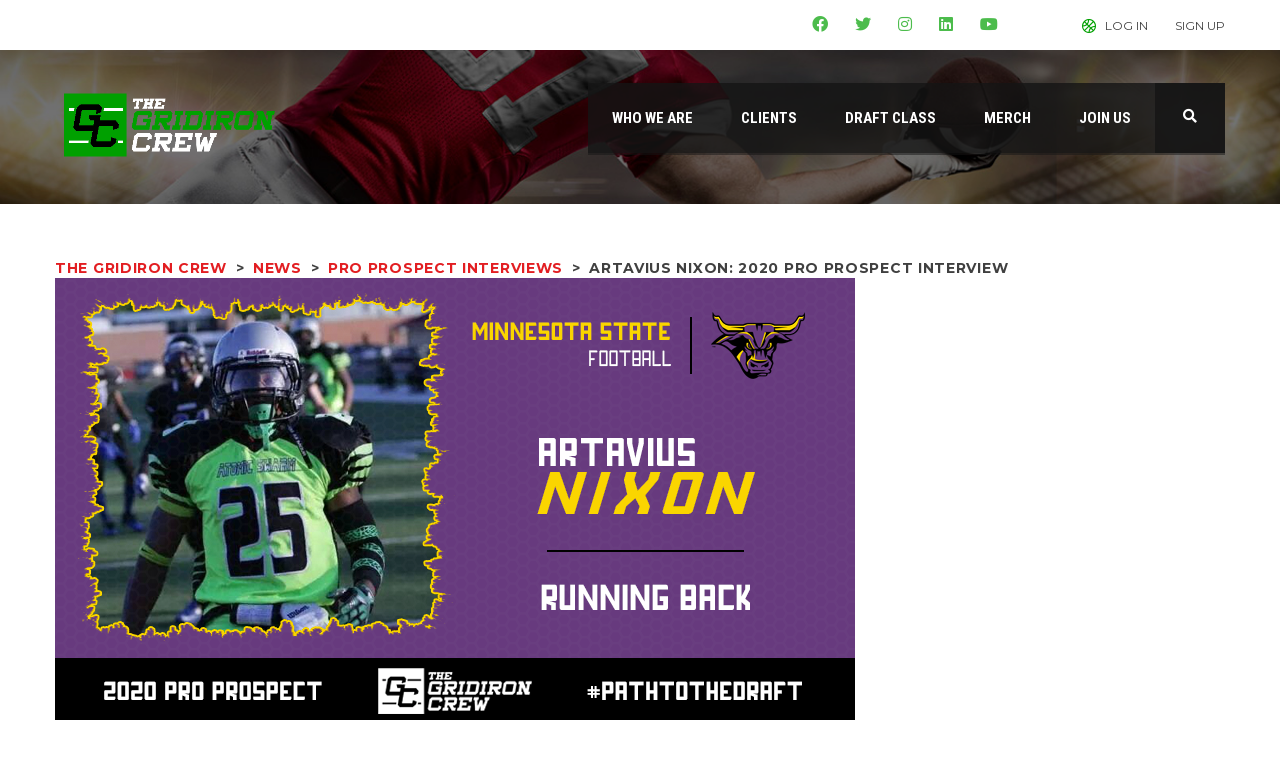

--- FILE ---
content_type: text/html; charset=utf-8
request_url: https://www.google.com/recaptcha/api2/aframe
body_size: 269
content:
<!DOCTYPE HTML><html><head><meta http-equiv="content-type" content="text/html; charset=UTF-8"></head><body><script nonce="WD5zDkj_9h3gkM-052-Z6g">/** Anti-fraud and anti-abuse applications only. See google.com/recaptcha */ try{var clients={'sodar':'https://pagead2.googlesyndication.com/pagead/sodar?'};window.addEventListener("message",function(a){try{if(a.source===window.parent){var b=JSON.parse(a.data);var c=clients[b['id']];if(c){var d=document.createElement('img');d.src=c+b['params']+'&rc='+(localStorage.getItem("rc::a")?sessionStorage.getItem("rc::b"):"");window.document.body.appendChild(d);sessionStorage.setItem("rc::e",parseInt(sessionStorage.getItem("rc::e")||0)+1);localStorage.setItem("rc::h",'1766551468704');}}}catch(b){}});window.parent.postMessage("_grecaptcha_ready", "*");}catch(b){}</script></body></html>

--- FILE ---
content_type: text/css
request_url: https://thegridironcrew.com/wp-content/themes/splash/assets/css/rugby.css?ver=4.4.2
body_size: 6888
content:
@charset "UTF-8";
/*American football*/
/*Soccer*/
/*Baseball*/
/*magazine*/
/*Soccer News*/
/*Basketball Two*/
/*Hockey*/
.stm-reviews-carousel.review_style_6 .stm-reviews-carousel__carousel .owl-controls .owl-dots .owl-dot.active,
.stm-trophy-carousel.style_3 .stm-single-trophy .stm-title:before,
.stm-latest-results-carousel--style_2 .stm-latest-results-carousel__team__result-label,
.stm-latest-results-carousel--style_2 .owl-controls .owl-dots .owl-dot.active,
.stm-products-carousel.style_3 .stm-products-carousel__product-actions a,
.stm-products-carousel.style_3 .owl-controls .owl-dots .owl-dot.active,
.stm-news-grid.style_5 .tab-content .tab-pane .stm-latest-news-wrapp .stm-latest-news-single .stm-news-data-wrapp .date,
.stm-players-tabs.style_2 .stm-players-info .player-info__number,
.stm-media-archive.style_5_3 .stm-media-single-unit .icon,
.stm-media-tabs.style_5_3 .stm-media-single-unit .icon,
.stm-media-tabs.style_5_3 .stm-media-single-unit .icon {
  background-color: #d50029;
}

.stm-products-carousel.style_3 .stm-products-carousel__product-actions a:hover {
  background-color: #24293e;
}

.stm-news-grid.style_5 .tab-content .tab-pane .stm-latest-news-wrapp .stm-latest-news-single .stm-news-data-wrapp .date:after {
  border-color: #d50029 transparent transparent #d50029;
}

.stm-news-grid.style_5 #media_tabs_nav ul li.active span,
.stm-media-tabs.style_5_3 .stm-media-tabs-nav ul li.active a {
  border-color: #d50029;
  color: #d50029;
}

a,
.stm-next-match-carousel-wrap.style_4 .upcoming-match__vs,
.stm-reviews-carousel.review_style_6 .stm-reviews-carousel__review-author-position,
.stm-trophy-carousel.style_3 .stm-single-trophy:hover .stm-title,
.stm-players-tabs.style_2 .player-carousel__item .player-name span,
.stm-players-tabs.style_2 .stm-players-info .player-info__stats-title,
.stm-products-carousel.style_3 .stm-products-carousel__product-name:hover,
.stm-latest-results-carousel--style_2 .stm-latest-results-carousel__vs {
  color: #d50029;
}

.stm-trophy-carousel.style_3 .stm-single-trophy .stm-title {
  color: #24293e;
}

.stm-players-tabs.style_2 .player-carousel__item a.active {
  border-color: #d50029;
}

h2, .h2 {
  font-size: 36px;
  line-height: 42px;
  text-transform: uppercase;
}

.btn_red .vc_btn3 {
  height: 50px;
  min-width: 140px;
  padding: 16px 20px;
  font-size: 14px;
  line-height: 18px;
  text-align: center;
  background-color: #d50029 !important;
  color: #fff !important;
  text-transform: uppercase;
  font-family: "Roboto Condensed";
  font-weight: 700;
}
.btn_red .vc_btn3:hover {
  background-color: #24293e !important;
}

.stm-header.stm-header-five .stm-header-inner {
  background-color: #fff !important;
  padding: 0 50px 0 0;
  box-shadow: 0 0 10px 0 rgba(0, 0, 0, 0.3);
}
.stm-header.stm-header-five .stm-header-inner .logo-main {
  margin: 0;
}
.stm-header.stm-header-five .stm-header-inner .logo-main a {
  background-color: #d50029;
  display: block;
  width: 200px;
  height: 80px;
  line-height: 80px;
  text-align: center;
}
.stm-header.stm-header-five .stm-header-container {
  display: -ms-flexbox;
  display: flex;
  -ms-flex-pack: justify;
      justify-content: space-between;
  -ms-flex-align: center;
      align-items: center;
}
.stm-header.stm-header-five .stm-header-mobile .help-bar-shop {
  margin: 0;
}
.stm-header.stm-header-five .stm-header-mobile .help-bar-shop a {
  color: #fff;
}
.stm-header.stm-header-five .stm-main-menu {
  margin: 0 auto;
}
.stm-header.stm-header-five .stm-main-menu .stm-main-menu-unit {
  background: none;
}
.stm-header.stm-header-five .stm-main-menu .stm-main-menu-unit .header-menu {
  display: -ms-flexbox;
  display: flex;
}
.stm-header.stm-header-five .stm-main-menu .stm-main-menu-unit .header-menu li {
  margin: 0;
}
.stm-header.stm-header-five .stm-main-menu .stm-main-menu-unit .header-menu li.menu-item-has-children {
  position: relative;
}
.stm-header.stm-header-five .stm-main-menu .stm-main-menu-unit .header-menu li.menu-item-has-children:hover > .sub-menu {
  display: block;
}
.stm-header.stm-header-five .stm-main-menu .stm-main-menu-unit .header-menu li:hover > a {
  color: #d50029;
}
.stm-header.stm-header-five .stm-main-menu .stm-main-menu-unit .header-menu > li a {
  line-height: 32px;
  font-size: 14px;
  color: #707070;
  padding: 0 15px;
  text-decoration: none;
  letter-spacing: 1px;
}
.stm-header.stm-header-five .stm-main-menu .stm-main-menu-unit .header-menu > li a:hover {
  color: #d50029;
}
.stm-header.stm-header-five .stm-main-menu .stm-main-menu-unit .header-menu > li.current-menu-item > a {
  color: #d50029;
}
.stm-header.stm-header-five .stm-main-menu .stm-main-menu-unit .header-menu > li > .sub-menu {
  top: 100%;
  left: 0;
}
.stm-header.stm-header-five .stm-main-menu .stm-main-menu-unit .header-menu > li > .sub-menu li.menu-item-has-children > a {
  padding-right: 25px;
}
.stm-header.stm-header-five .stm-main-menu .stm-main-menu-unit .header-menu > li > .sub-menu li.menu-item-has-children > a:after {
  right: 10px;
  top: 50%;
  transform: translateY(-50%);
}
.stm-header.stm-header-five .stm-main-menu .stm-main-menu-unit .header-menu > li > .sub-menu .sub-menu {
  left: 100%;
  top: 0;
}
.stm-header.stm-header-five .stm-main-menu .stm-main-menu-unit .header-menu .sub-menu {
  background-color: #fff;
  box-shadow: 0px 5px 15px 0px rgba(0, 0, 0, 0.1);
  position: absolute;
  display: none;
  padding: 0;
  margin: 0;
  white-space: nowrap;
}
.stm-header.stm-header-five .stm-main-menu .stm-main-menu-unit .header-menu .sub-menu li > a:hover a,
.stm-header.stm-header-five .stm-main-menu .stm-main-menu-unit .header-menu .sub-menu li.current-menu-item a {
  background-color: transparent;
}
.stm-header.stm-header-five .stm-main-menu .stm-main-menu-unit .header-menu .sub-menu li > a:hover > a,
.stm-header.stm-header-five .stm-main-menu .stm-main-menu-unit .header-menu .sub-menu li.current-menu-item > a {
  background-color: #d50029;
  color: #fff;
}
.stm-header.stm-header-five .stm-main-menu .stm-main-menu-unit .header-menu .sub-menu a {
  display: block;
}
.stm-header.stm-header-five .stm-main-menu .stm-main-menu-unit:after {
  content: none;
}
.stm-header.stm-header-five .help-bar-shop {
  margin-right: 50px;
}
.stm-header.stm-header-five .help-bar-shop a {
  color: #707070;
  padding: 10px;
}
.stm-header.stm-header-five .help-bar-shop a .list-label, .stm-header.stm-header-five .help-bar-shop a .list-badge {
  display: none;
}
.stm-header.stm-header-five .stm-top-socials-holder ul {
  display: -ms-flexbox;
  display: flex;
}
.stm-header.stm-header-five .stm-top-socials-holder ul li {
  margin: 0 0 0 10px;
}
.stm-header.stm-header-five .stm-top-socials-holder ul li a {
  width: 45px;
  height: 45px;
  border-radius: 50%;
  border: 1px solid #707070;
  color: #707070;
  line-height: 45px;
  text-align: center;
  background-color: #fff;
}
.stm-header.stm-header-five .stm-top-socials-holder ul li a:hover {
  background-color: #d50029;
  border-color: #d50029;
  color: #fff;
}
.stm-header.stm-header-five .stm-top-socials-holder ul li + li {
  margin-left: 8px;
}

.stm-header-mobile {
  padding: 15px;
}
.stm-header-mobile .stm-mobile-right {
  margin-top: 0;
}

.splash_rugby {
  padding-bottom: 0 !important;
}
.splash_rugby .stm-tweets-wrapp h2 {
  text-align: left;
  font-weight: 700;
}
.splash_rugby .stm-tweets-wrapp .stm-latest-tweets .latest-tweets ul li {
  display: block;
  width: auto;
  margin: 0;
  padding-left: 36px;
}
.splash_rugby .stm-tweets-wrapp .stm-latest-tweets .latest-tweets ul li + li {
  margin-top: 30px;
}
.splash_rugby .stm-tweets-wrapp .stm-latest-tweets .latest-tweets ul li:before {
  color: #3aaae3;
  font-size: 20px;
  top: 5px;
}
.splash_rugby .stm-tweets-wrapp .stm-latest-tweets .latest-tweets ul li .tweet-text {
  font-size: 16px;
  line-height: 24px;
  margin-bottom: 5px;
}
.splash_rugby .stm-tweets-wrapp .stm-latest-tweets .latest-tweets ul li .tweet-details {
  font-size: 13px;
  line-height: 16px;
  margin: 0;
}
.splash_rugby .stm-tweets-wrapp .stm-latest-tweets .latest-tweets ul li .tweet-details a {
  color: #aaa;
  text-decoration: none;
}
.splash_rugby .stm-footer {
  position: static;
}
.splash_rugby .stm-footer .footer-widgets-wrapper {
  padding-top: 50px;
}
.splash_rugby .stm-footer .footer-widgets-wrapper .widget_nav_menu {
  text-transform: uppercase;
  font-size: 16px;
  letter-spacing: 1px;
  font-weight: 300;
}
.splash_rugby .stm-footer .footer-widgets-wrapper .widget_nav_menu ul {
  margin-bottom: 35px;
}
.splash_rugby .stm-footer .footer-widgets-wrapper .widget_nav_menu ul li {
  padding: 0 10px;
  border: 0;
}
.splash_rugby .stm-footer .footer-widgets-wrapper .widget_nav_menu ul li a:hover {
  color: #d50029 !important;
}
.splash_rugby #stm-footer-bottom {
  border-top: 1px solid rgba(255, 255, 255, 0.05);
}
.splash_rugby aside.widget {
  margin-bottom: 30px;
}
.splash_rugby aside.widget .widget-title, .splash_rugby aside.widget .widget_title {
  background: #d50029;
  margin-bottom: 0;
}
.splash_rugby aside.widget .widget-title h6, .splash_rugby aside.widget .widget-title h4, .splash_rugby aside.widget .widget-title h3, .splash_rugby aside.widget .widget_title h6, .splash_rugby aside.widget .widget_title h4, .splash_rugby aside.widget .widget_title h3 {
  font-weight: 400;
  color: #fff;
  font-size: 18px !important;
  padding: 6px 0 4px 14px;
  line-height: 30px !important;
  margin-bottom: 0;
}
.splash_rugby aside.widget.widget_stm_recent_posts .widget-title, .splash_rugby aside.widget.widget_stm_recent_posts .widget_title {
  margin-bottom: 20px;
}
.splash_rugby aside.widget a {
  color: #000;
}
.splash_rugby aside.widget .stm-post-content .h5 {
  text-transform: uppercase;
}
.splash_rugby aside.widget ul li {
  padding: 10px 0 10px 40px;
  border-bottom: solid 1px #d8d8d8;
  margin-bottom: 0;
}
.splash_rugby aside.widget ul li:last-child {
  border-bottom: 0;
}
.splash_rugby aside.widget ul li:before {
  display: block;
  overflow: hidden;
  content: "\e90a";
  font-family: "stm-splash-icons";
  color: #d50029;
  background: 0 0;
  width: 12px;
  height: 25px;
  font-size: 12px;
  top: 50%;
  line-height: 25px;
  left: 20px;
  transform: translateY(-50%);
}
.splash_rugby aside.widget ul li a {
  font-weight: 400;
  font-size: 15px;
  color: #24293e;
}
.splash_rugby .stm-sportspress-sidebar {
  margin-top: 98px;
}
.splash_rugby .stm-sportspress-sidebar .widget_sp_event_blocks .stm-single-block-event-list .stm-title-team {
  min-width: auto;
  width: calc(50% - 15px) !important;
}
.splash_rugby .stm-sportspress-sidebar h4.sp-table-caption {
  font-size: 16px;
  line-height: 16px;
}
.splash_rugby .stm-sportspress-sidebar .sp-stm-template-event-blocks-publish .stm-single-block-unit {
  display: -ms-flexbox;
  display: flex;
}
.splash_rugby .stm-sportspress-sidebar .sp-stm-template-event-blocks-future {
  background: #24293e;
}
.splash_rugby .stm-sportspress-sidebar .sp-stm-template-event-blocks-future .stm-single-block-unit {
  display: -ms-flexbox;
  display: flex;
}
.splash_rugby .stm-sportspress-sidebar .sp-stm-template-event-blocks-future .stm-single-block-unit .stm-team-logo .stm-team-l-h-wrapp .stm-team-helm {
  display: block;
}
.splash_rugby .stm-sportspress-sidebar .sp-stm-template-event-blocks-future .stm-single-block-unit .stm-teams-info .stm-title-team {
  color: #fff !important;
}
.splash_rugby .stm-sportspress-sidebar .sp-stm-template-event-blocks-future .stm-single-block-unit .stm-teams-info .stm-title-team .stm-team-city {
  display: none !important;
}
.splash_rugby .stm-sportspress-sidebar .sp-stm-template-event-blocks-future .stm-single-block-unit .stm-teams-info .stm-team-results-outer .stm-latest-result_result {
  display: inline-block;
  overflow: hidden;
  background: #d50029;
  margin: 0 auto !important;
  max-width: 45px;
  text-align: center;
  padding: 5px 0;
}
.splash_rugby .stm-sportspress-sidebar .sp-stm-template-event-blocks-future .stm-single-block-event-list-top .stm-future-event-list-time {
  display: inline-block;
  overflow: hidden;
  vertical-align: top;
  line-height: 22px !important;
  margin: 0;
}
.splash_rugby .stm-sportspress-sidebar .sp-stm-template-event-blocks-future .stm-single-block-event-list-top .stm-future-event-list-time .time {
  margin-left: 10px;
}
.splash_rugby .stm-sportspress-sidebar .sp-stm-template-event-blocks-future .stm-single-block-event-list-top .stm-future-event-list-time .time:after {
  display: none;
}
.splash_rugby .stm-sportspress-sidebar .sp-stm-template-event-blocks-future .stm-single-block-event-list-top .stm-future-event-list-time time {
  display: none;
}
.splash_rugby .stm-sportspress-sidebar .stm-single-block-event-list {
  margin-bottom: 20px;
}
.splash_rugby .stm-sportspress-sidebar .stm-single-block-event-list .stm-single-block-event-list-top {
  background: #43445c;
  padding: 10px 0 10px 35px;
}
.splash_rugby .stm-sportspress-sidebar .stm-single-block-event-list .stm-single-block-event-list-top .time {
  color: #fff;
  font-weight: 400;
  font-size: 14px;
  opacity: 1;
  text-transform: none;
  margin-right: 5px;
}
.splash_rugby .stm-sportspress-sidebar .stm-single-block-event-list .stm-single-block-event-list-top .venue {
  display: none;
}
.splash_rugby .stm-sportspress-sidebar .stm-single-block-event-list .stm-single-block-event-list-top .stm-link-wrapp {
  display: none;
}
.splash_rugby .stm-sportspress-sidebar .stm-single-block-event-list .stm-single-block-unit {
  position: relative;
  margin-bottom: 0;
  padding: 58px 15px 11px;
}
.splash_rugby .stm-sportspress-sidebar .stm-single-block-event-list .stm-single-block-unit .stm-team-logo {
  display: inline-block;
  width: 25%;
  padding: 0;
  position: relative;
  vertical-align: top;
  padding: 0;
}
.splash_rugby .stm-sportspress-sidebar .stm-single-block-event-list .stm-single-block-unit .stm-team-logo .stm-team-l-h-wrapp .stm-team-helm {
  display: block;
}
.splash_rugby .stm-sportspress-sidebar .stm-single-block-event-list .stm-single-block-unit .stm-team-logo .stm-team-l-h-wrapp .stm-team-helm > img {
  display: none;
}
.splash_rugby .stm-sportspress-sidebar .stm-single-block-event-list .stm-single-block-unit .stm-team-logo .stm-team-l-h-wrapp .stm-team-helm .team-logo img {
  width: auto;
  max-height: 50px;
}
.splash_rugby .stm-sportspress-sidebar .stm-single-block-event-list .stm-single-block-unit .stm-teams-info {
  display: inline-block;
  overflow: hidden;
  width: 50%;
  vertical-align: top;
}
.splash_rugby .stm-sportspress-sidebar .stm-single-block-event-list .stm-single-block-unit .stm-teams-info .stm-title-team {
  position: absolute;
  top: 14px;
  left: 15px;
  text-align: left;
  font-weight: 400;
  font-size: 20px;
  color: #24293e;
  width: 50%;
  text-transform: uppercase;
  z-index: 2;
}
.splash_rugby .stm-sportspress-sidebar .stm-single-block-event-list .stm-single-block-unit .stm-teams-info .stm-title-team .stm-team-city {
  display: none;
}
.splash_rugby .stm-sportspress-sidebar .stm-single-block-event-list .stm-single-block-unit .stm-teams-info .stm-title-team.opponent {
  left: inherit;
  right: 15px;
  text-align: right;
}
.splash_rugby .stm-sportspress-sidebar .stm-single-block-event-list .stm-single-block-unit .stm-teams-info .stm-team-results-outer {
  display: block;
  overflow: hidden;
  position: relative;
  z-index: 3;
}
.splash_rugby .stm-sportspress-sidebar .stm-single-block-event-list .stm-single-block-unit .stm-teams-info .stm-team-results-outer .stm-latest-result_result {
  display: block;
  position: relative;
  overflow: hidden;
  margin: 0 8px;
  color: #fff;
}
.splash_rugby .stm-sportspress-sidebar .stm-single-block-event-list .stm-single-block-unit .stm-teams-info .stm-team-results-outer .stm-latest-result_result .stm-latest-result-win-label, .splash_rugby .stm-sportspress-sidebar .stm-single-block-event-list .stm-single-block-unit .stm-teams-info .stm-team-results-outer .stm-latest-result_result .stm-latest-result-lose-label {
  width: auto;
  min-width: inherit;
  padding: 0;
  font-weight: 300;
  font-size: 11px;
  background: transparent;
}
.splash_rugby .stm-sportspress-sidebar .stm-single-block-event-list .stm-single-block-unit .stm-teams-info .stm-team-results-outer .stm-latest-result_result .stm-latest-result-win-label {
  color: #d50029;
}
.splash_rugby .stm-sportspress-sidebar .stm-single-block-event-list .stm-single-block-unit .stm-teams-info .stm-team-results-outer .stm-latest-result_result .stm-latest-result-lose-label {
  color: #999999;
}
.splash_rugby .stm-sportspress-sidebar .stm-single-block-event-list .stm-single-block-unit .stm-teams-info .stm-team-results-outer .stm-latest-result_result .stm-win {
  display: block;
  overflow: hidden;
  width: 100%;
  background: #d50029;
  text-align: center;
  color: #fff;
  padding: 6px 0;
  margin-bottom: 2px;
}
.splash_rugby .stm-sportspress-sidebar .stm-single-block-event-list .stm-single-block-unit .stm-teams-info .stm-team-results-outer .stm-latest-result_result .stm-lose {
  display: block;
  overflow: hidden;
  width: 100%;
  background: #999999;
  text-align: center;
  color: #fff;
  padding: 6px 0;
  margin-bottom: 2px;
}
.splash_rugby .stm-sportspress-sidebar .stm-single-block-event-list .stm-single-block-unit .stm-teams-info .stm-team-results-outer .stm-latest-result_result .stm-res-left {
  display: block;
  width: 50%;
  float: left;
}
.splash_rugby .stm-sportspress-sidebar .stm-single-block-event-list .stm-single-block-unit .stm-teams-info .stm-team-results-outer .stm-latest-result_result .stm-res-right {
  display: block;
  width: 50%;
  float: right;
}
.splash_rugby .stm-sportspress-sidebar .stm-single-block-event-list .stm-single-block-event-list-top {
  padding: 10px 0;
  text-align: center !important;
}
.splash_rugby .stm-sportspress-sidebar .stm-single-block-event-list .stm-single-block-event-list-top div {
  display: inline-block;
  vertical-align: middle !important;
  float: inherit;
}
.splash_rugby .stm-sportspress-sidebar .stm-single-block-event-list .stm-single-block-event-list-top div span.time {
  margin-left: 0 !important;
  line-height: 15px;
}
.splash_rugby .stm-sportspress-sidebar .widget_sp_event_calendar .widget-title {
  display: none;
}
.splash_rugby .stm-sportspress-sidebar .widget_sp_event_calendar .sp-template-event-calendar .sp-calendar-wrapper .sp-event-calendar caption {
  font-weight: 400;
  color: #fff;
  font-size: 18px;
  padding: 6px 0 4px 14px;
  line-height: 30px !important;
  background: #24293e;
  text-transform: uppercase;
  margin-bottom: 20px;
}
.splash_rugby .stm-sportspress-sidebar .widget_sp_event_calendar .sp-template-event-calendar .sp-calendar-wrapper .sp-event-calendar thead {
  background: #24293e;
}
.splash_rugby .stm-sportspress-sidebar .widget_sp_event_calendar .sp-template-event-calendar .sp-calendar-wrapper .sp-event-calendar thead tr th {
  font-weight: 700;
  font-size: 13px;
  color: #fff;
  padding: 10px 0 9px 13px;
}
.splash_rugby .stm-sportspress-sidebar .widget_sp_event_calendar .sp-template-event-calendar .sp-calendar-wrapper .sp-event-calendar tbody {
  background: #f0f0f0;
}
.splash_rugby .stm-sportspress-sidebar .widget_sp_event_calendar .sp-template-event-calendar .sp-calendar-wrapper .sp-event-calendar tbody tr:first-child td {
  padding-top: 10px;
}
.splash_rugby .stm-sportspress-sidebar .widget_sp_event_calendar .sp-template-event-calendar .sp-calendar-wrapper .sp-event-calendar tbody tr:last-child td {
  padding-bottom: 10px;
}
.splash_rugby .stm-sportspress-sidebar .widget_sp_event_calendar .sp-template-event-calendar .sp-calendar-wrapper .sp-event-calendar tbody tr td {
  border-bottom: 0;
  font-weight: 700;
  font-size: 14px;
  color: #24293e;
  padding: 5px;
}
.splash_rugby .stm-sportspress-sidebar .widget_sp_event_calendar .sp-template-event-calendar .sp-calendar-wrapper .sp-event-calendar tbody tr td a {
  color: #24293e;
}
.splash_rugby .stm-sportspress-sidebar .widget_sp_event_calendar .sp-template-event-calendar .sp-calendar-wrapper .sp-event-calendar tfoot {
  background: #f0f0f0;
}
.splash_rugby .stm-sportspress-sidebar .widget_sp_event_calendar .sp-template-event-calendar .sp-calendar-wrapper .sp-event-calendar tfoot tr td {
  padding: 10px;
  border-top: solid 1px #d8d8d8;
}
.splash_rugby .stm-sportspress-sidebar .widget_sp_event_calendar .sp-template-event-calendar .sp-calendar-wrapper .sp-event-calendar tfoot tr td a {
  font-weight: 700;
  font-size: 13px;
  color: #d50029;
}
.splash_rugby .stm-sportspress-sidebar .widget_stm_event_list .stm-upcoming-events_list ul li {
  padding: 0;
  margin: 0 0 20px 0;
  border-bottom: 0;
  border-top: solid 2px #d50029;
  min-height: inherit;
}
.splash_rugby .stm-sportspress-sidebar .widget_stm_event_list .stm-upcoming-events_list ul li:before {
  display: none;
}
.splash_rugby .stm-sportspress-sidebar .widget_stm_event_list .stm-upcoming-events_list ul li a {
  display: block;
  overflow: hidden;
  width: 100%;
}
.splash_rugby .stm-sportspress-sidebar .widget_stm_event_list .stm-upcoming-events_list ul li a:hover {
  text-decoration: none;
}
.splash_rugby .stm-sportspress-sidebar .widget_stm_event_list .stm-upcoming-events_list ul li a .commands {
  display: block;
  overflow: hidden;
  width: 100%;
  background: #24293e;
  margin: 0;
  float: inherit;
  vertical-align: top;
  padding: 15px 0 13px;
}
.splash_rugby .stm-sportspress-sidebar .widget_stm_event_list .stm-upcoming-events_list ul li a .commands h3 {
  text-align: center;
}
.splash_rugby .stm-sportspress-sidebar .widget_stm_event_list .stm-upcoming-events_list ul li a .commands h3 span {
  font-family: "Oswald";
  font-weight: 400;
  font-size: 18px;
  text-transform: uppercase;
  color: #fff;
}
.splash_rugby .stm-sportspress-sidebar .widget_stm_event_list .stm-upcoming-events_list ul li a .commands h3 .stm-red {
  color: #d50029 !important;
}
.splash_rugby .stm-sportspress-sidebar .widget_stm_event_list .stm-upcoming-events_list ul li a .stm-event_date {
  display: block;
  overflow: hidden;
  position: relative;
  bottom: 0;
  width: 100%;
  background: #43445c;
  text-align: center;
  padding: 5px 0 8px;
}
.splash_rugby .stm-sportspress-sidebar .widget_stm_event_list .stm-upcoming-events_list ul li a .stm-event_date .date .stm-middle {
  font-family: "Roboto";
  font-weight: 400;
  font-size: 13px;
  color: #fff;
}
.splash_rugby .stm-sportspress-sidebar .widget_stm_event_list .stm-upcoming-events_list ul li a .stm-event_date .stm-el-venue .stadium {
  font-family: "Roboto";
  font-weight: 400;
  font-size: 13px;
  color: #d50029;
  line-height: 14px;
}
.splash_rugby .stm-sportspress-sidebar .widget_sp_countdown .sp-template-countdown .sp-countdown-wrapper .event-name {
  background: #f0f0f0;
  text-align: center;
  padding: 10px 0;
  margin: 0;
}
.splash_rugby .stm-sportspress-sidebar .widget_sp_countdown .sp-template-countdown .sp-countdown-wrapper .event-name a {
  font-family: "Oswald";
  font-weight: 400;
  font-size: 20px;
  color: #24293e;
}
.splash_rugby .stm-sportspress-sidebar .widget_sp_countdown .sp-template-countdown .sp-countdown-wrapper .sp-countdown {
  background: #43445c;
  color: #fff;
  font-family: "Roboto";
  font-weight: 400;
  font-size: 14px;
  text-align: center;
  padding: 7px 0;
}
.splash_rugby .stm-sportspress-sidebar .widget_sp_player_gallery .sp-player-gallery-wrapper .gallery-item a {
  display: block;
  overflow: hidden;
  width: 100%;
  background: #24293e;
}
.splash_rugby .stm-sportspress-sidebar .widget_sp_player_gallery .sp-player-gallery-wrapper .gallery-item a dd {
  font-family: "Roboto";
  font-weight: 400;
  font-size: 13px;
  color: #fff;
  margin: 0;
}
.splash_rugby .stm-sportspress-sidebar .widget_sp_player_list .stm-players-inline .stm-list-single-player .stm-list-single-player-info {
  background: #24293e;
}
.splash_rugby .stm-sportspress-sidebar .widget_sp_staff h4 {
  font-size: 20px;
}
.splash_rugby .stm-sportspress-sidebar .widget_sp_staff .sp-template-details .sp-list-wrapper .sp-staff-details .single-info {
  display: -ms-flexbox;
  display: flex;
  overflow: hidden;
  position: relative;
  clear: both;
  width: 100%;
}
.splash_rugby .stm-sportspress-sidebar .widget_sp_staff .sp-template-details .sp-list-wrapper .sp-staff-details .single-info .st-label {
  display: block;
  overflow: hidden;
  font-family: "Roboto";
  font-weight: 400;
  color: #000000;
}
.splash_rugby .stm-sportspress-sidebar .widget_sp_staff .sp-template-details .sp-list-wrapper .sp-staff-details .single-info .st-value {
  display: block;
  overflow: hidden;
  font-family: "Roboto";
  font-weight: 400;
  color: #999999;
}
.splash_rugby .woocommerce-cart-form__cart-item .product-thumbnail {
  padding: 12px;
}
.splash_rugby .cart-collaterals {
  margin: 0;
  background-color: initial;
}
.splash_rugby .shop_table.cart td.actions .coupon #coupon_code {
  height: 45px;
  position: static;
}
@media (max-width: 576px) {
  .splash_rugby .shop_table.cart td.actions .stm-actions-right {
    display: -ms-flexbox;
    display: flex;
    -ms-flex-pack: justify;
        justify-content: space-between;
    -ms-flex-wrap: wrap;
        flex-wrap: wrap;
  }
  .splash_rugby .shop_table.cart td.actions .stm-actions-right input.button {
    margin-bottom: 15px;
  }
  .splash_rugby .shop_table.cart td.actions .stm-actions-right .wc-proceed-to-checkout {
    margin-top: 0;
  }
}
.splash_rugby .stm-single-block-event-list {
  margin-bottom: 20px;
}
.splash_rugby .stm-single-block-event-list .stm-single-block-event-list-top {
  background: #43445c;
  padding: 10px 0 10px 35px;
}
.splash_rugby .stm-single-block-event-list .stm-single-block-event-list-top .time {
  color: #fff;
  font-weight: 400;
  font-size: 14px;
  opacity: 1;
  text-transform: none;
  margin-right: 5px;
}
.splash_rugby .stm-single-block-event-list .stm-single-block-event-list-top .venue {
  display: none;
}
.splash_rugby .stm-single-block-event-list .stm-single-block-event-list-top .stm-link-wrapp {
  display: none;
}
.splash_rugby .stm-single-block-event-list .stm-single-block-unit {
  position: relative;
  margin-bottom: 0;
  padding: 58px 15px 11px;
}
.splash_rugby .stm-single-block-event-list .stm-single-block-unit .stm-team-logo {
  display: inline-block;
  width: 25%;
  padding: 0;
  position: relative;
  vertical-align: top;
  padding: 0;
}
.splash_rugby .stm-single-block-event-list .stm-single-block-unit .stm-team-logo .stm-team-l-h-wrapp .stm-team-helm {
  display: block;
}
.splash_rugby .stm-single-block-event-list .stm-single-block-unit .stm-team-logo .stm-team-l-h-wrapp .stm-team-helm > img {
  display: none;
}
.splash_rugby .stm-single-block-event-list .stm-single-block-unit .stm-team-logo .stm-team-l-h-wrapp .stm-team-helm .team-logo img {
  width: auto;
  max-height: 50px;
}
.splash_rugby .stm-single-block-event-list .stm-single-block-unit .stm-teams-info {
  display: inline-block;
  overflow: hidden;
  width: 50%;
  vertical-align: top;
}
.splash_rugby .stm-single-block-event-list .stm-single-block-unit .stm-teams-info .stm-title-team {
  position: absolute;
  top: 14px;
  left: 15px;
  text-align: left;
  font-weight: 400;
  font-size: 20px;
  color: #06083b;
  width: 50%;
  text-transform: uppercase;
  z-index: 2;
}
.splash_rugby .stm-single-block-event-list .stm-single-block-unit .stm-teams-info .stm-title-team .stm-team-city {
  display: none;
}
.splash_rugby .stm-single-block-event-list .stm-single-block-unit .stm-teams-info .stm-title-team.opponent {
  left: inherit;
  right: 15px;
  text-align: right;
}
.splash_rugby .stm-single-block-event-list .stm-single-block-unit .stm-teams-info .stm-team-results-outer {
  display: block;
  overflow: hidden;
  position: relative;
  z-index: 3;
}
.splash_rugby .stm-single-block-event-list .stm-single-block-unit .stm-teams-info .stm-team-results-outer .stm-latest-result_result {
  display: block;
  position: relative;
  overflow: hidden;
  margin: 0 8px;
  color: #fff;
}
.splash_rugby .stm-single-block-event-list .stm-single-block-unit .stm-teams-info .stm-team-results-outer .stm-latest-result_result .stm-latest-result-win-label, .splash_rugby .stm-single-block-event-list .stm-single-block-unit .stm-teams-info .stm-team-results-outer .stm-latest-result_result .stm-latest-result-lose-label {
  width: auto;
  min-width: inherit;
  padding: 0;
  font-weight: 300;
  font-size: 11px;
  background: transparent;
}
.splash_rugby .stm-single-block-event-list .stm-single-block-unit .stm-teams-info .stm-team-results-outer .stm-latest-result_result .stm-latest-result-win-label {
  color: #d50029;
}
.splash_rugby .stm-single-block-event-list .stm-single-block-unit .stm-teams-info .stm-team-results-outer .stm-latest-result_result .stm-latest-result-lose-label {
  color: #999999;
}
.splash_rugby .stm-single-block-event-list .stm-single-block-unit .stm-teams-info .stm-team-results-outer .stm-latest-result_result .stm-win {
  display: block;
  overflow: hidden;
  width: 100%;
  background: #d50029;
  text-align: center;
  color: #fff;
  padding: 6px 0;
  margin-bottom: 2px;
}
.splash_rugby .stm-single-block-event-list .stm-single-block-unit .stm-teams-info .stm-team-results-outer .stm-latest-result_result .stm-lose {
  display: block;
  overflow: hidden;
  width: 100%;
  background: #999999;
  text-align: center;
  color: #fff;
  padding: 6px 0;
  margin-bottom: 2px;
}
.splash_rugby .stm-single-block-event-list .stm-single-block-unit .stm-teams-info .stm-team-results-outer .stm-latest-result_result .stm-res-left {
  display: block;
  width: 50%;
  float: left;
}
.splash_rugby .stm-single-block-event-list .stm-single-block-unit .stm-teams-info .stm-team-results-outer .stm-latest-result_result .stm-res-right {
  display: block;
  width: 50%;
  float: right;
}
.splash_rugby .stm-single-block-event-list .stm-single-block-event-list-top {
  padding: 10px 0;
  text-align: center !important;
}
.splash_rugby .stm-single-block-event-list .stm-single-block-event-list-top div {
  display: inline-block;
  vertical-align: middle !important;
  float: inherit;
}
.splash_rugby .stm-single-block-event-list .stm-single-block-event-list-top div span.time {
  margin-left: 0 !important;
  line-height: 15px;
}
.splash_rugby .stm-single-block-event-list .stm-single-block-event-list-top .stm-future-event-list-time {
  display: inline-block;
  overflow: hidden;
  vertical-align: top;
  line-height: 22px !important;
  margin: 0;
}
.splash_rugby .stm-single-block-event-list .stm-single-block-event-list-top .stm-future-event-list-time .time {
  margin-left: 10px;
}
.splash_rugby .stm-single-block-event-list .stm-single-block-event-list-top .stm-future-event-list-time .time:after {
  display: none;
}
.splash_rugby .stm-single-block-event-list .stm-single-block-event-list-top .stm-future-event-list-time time {
  display: none;
}
.splash_rugby .mc4wp-form .subscribe-wrapp {
  display: -ms-flexbox;
  display: flex;
  width: 100%;
}
.splash_rugby .mc4wp-form .subscribe-wrapp input[type=submit] {
  max-width: 150px;
  margin-left: 30px;
}
.splash_rugby .stm-products-row .stm-single-product-loop .woocommerce-loop-product__title {
  font-size: 20px;
  line-height: 25px;
}
.splash_rugby .stm-single-sp_player > .container {
  padding: 0;
}
.splash_rugby .stm-single-sp_player .stm-title-box-unit {
  margin-bottom: 0;
  padding-bottom: 0;
}
.splash_rugby .stm-single-sp_player .stm-title-box-unit h2 {
  line-height: 52px;
}
.splash_rugby .stm-single-sp_player .sp-template-player-photo {
  display: block;
  overflow: hidden;
  float: left;
  width: 54%;
}
.splash_rugby .stm-single-sp_player .sp-template-player-photo .sp-template-photo {
  margin: 0;
}
.splash_rugby .stm-single-sp_player .sp-section-content-photo {
  display: block;
  overflow: hidden;
  float: left;
  width: 54%;
}
.splash_rugby .stm-single-sp_player .sp-section-content-photo .sp-template-player-photo {
  width: 100% !important;
}
.splash_rugby .stm-single-sp_player .sp-section-content-photo .sp-template-player-photo .sp-template-photo {
  margin: 0;
}
@media (max-width: 767px) {
  .splash_rugby .stm-single-sp_player .sp-section-content-photo {
    float: none;
    width: auto;
  }
}
.splash_rugby .stm-single-sp_player .sp-template.sp-template-player-details.sp-template-details {
  display: block;
  overflow: hidden;
  float: right;
  width: 41%;
  padding: 8px 0 0 5px;
}
.splash_rugby .stm-single-sp_player .sp-template.sp-template-player-details.sp-template-details .stm-player-position-number-wrapp {
  display: block;
  overflow: hidden;
  border-top: solid 1px #d8d8d8;
  padding: 13px 0;
  margin-bottom: 14px;
}
.splash_rugby .stm-single-sp_player .sp-template.sp-template-player-details.sp-template-details .stm-player-position-number-wrapp .stm-player-number {
  display: inline-block;
  overflow: hidden;
  font-weight: 400;
  font-size: 30px;
  line-height: 30px;
  color: #06083b;
  vertical-align: middle;
  margin-right: 10px;
}
.splash_rugby .stm-single-sp_player .sp-template.sp-template-player-details.sp-template-details .stm-player-position-number-wrapp .stm-player-position {
  display: inline-block;
  overflow: hidden;
  font-weight: 300;
  font-size: 16px;
  color: #06083b;
  vertical-align: middle;
  text-transform: uppercase;
  letter-spacing: 1px;
  opacity: 1;
}
@media (max-width: 767px) {
  .splash_rugby .stm-single-sp_player .sp-template.sp-template-player-details.sp-template-details .sp-list-wrapper .sp-player-details {
    max-width: 450px;
  }
}
.splash_rugby .stm-single-sp_player .sp-template.sp-template-player-details.sp-template-details .sp-list-wrapper .sp-player-details .single-info {
  display: -ms-flexbox;
  display: flex;
  overflow: hidden;
  width: 100%;
  padding: 8px 10px 2px;
  line-height: 26px;
}
.splash_rugby .stm-single-sp_player .sp-template.sp-template-player-details.sp-template-details .sp-list-wrapper .sp-player-details .single-info:nth-child(odd) {
  background: #f0f0f0;
}
.splash_rugby .stm-single-sp_player .sp-template.sp-template-player-details.sp-template-details .sp-list-wrapper .sp-player-details .single-info .st-label.normal_font {
  font-family: "Roboto";
  font-weight: 400;
  font-size: 13px;
  color: #404040;
  text-transform: uppercase;
  vertical-align: top;
  line-height: 26px;
  min-width: 150px;
}
.splash_rugby .stm-single-sp_player .sp-template.sp-template-player-details.sp-template-details .sp-list-wrapper .sp-player-details .single-info .st-value {
  font-family: "Roboto";
  font-weight: 700;
  font-size: 16px;
  color: #404040;
  max-width: 64%;
  vertical-align: top;
}
.splash_rugby .stm-single-sp_player .sp-template.sp-template-player-details.sp-template-details .sp-list-wrapper .sp-player-details .single-info .st-value img {
  display: none;
}
.splash_rugby .stm-single-sp_player .sp-section-content-details {
  display: block;
  overflow: hidden;
  width: 41%;
  padding: 8px 0 0 5px;
}
.splash_rugby .stm-single-sp_player .sp-section-content-details .sp-template.sp-template-player-details.sp-template-details {
  width: 100%;
}
@media (max-width: 767px) {
  .splash_rugby .stm-single-sp_player .sp-section-content-details {
    float: none;
    width: auto;
  }
}
.splash_rugby .stm-single-sp_player .sp-section-content-excerpt, .splash_rugby .stm-single-sp_player .sp-excerpt {
  display: none;
  clear: both;
  font-family: "Roboto";
  font-weight: 400;
  font-size: 16px;
  color: #404040;
}
.splash_rugby .stm-single-sp_player .sp-section-content-content {
  display: block;
  font-weight: 400;
  font-size: 16px;
  color: #404040;
}
.splash_rugby .stm-single-sp_player .sp-section-content-content h3 {
  margin-bottom: 25px;
}
.splash_rugby .stm-single-sp_player .sp-template-player-statistics table th {
  font-weight: 500;
  font-size: 14px;
}
.splash_rugby .stm-single-sp_player .sp-template-player-statistics table th, .splash_rugby .stm-single-sp_player .sp-template-player-statistics table td {
  padding-left: 10px;
}
.splash_rugby .stm-single-sp_player .stm-player-ids {
  display: none;
}
.splash_rugby .stm-title-box-unit {
  padding-bottom: 0;
}
.splash_rugby .stm-next-match-units .stm-next-match-unit .stm-next-match-opponents .stm-command .stm-command-logo {
  top: 50%;
  transform: translateY(-50%);
}
.splash_rugby .faq-form .stm-form-bg {
  background-color: transparent;
}
.splash_rugby .stm-price-plan header {
  background-color: #ccc;
}
.splash_rugby .stm-price-plan header .title,
.splash_rugby .stm-price-plan header .price-label {
  color: #5f5f5f;
}
.splash_rugby .stm-price-plan:hover header {
  background-color: #d50029;
}
.splash_rugby .stm-price-plan:hover header .title,
.splash_rugby .stm-price-plan:hover header .price,
.splash_rugby .stm-price-plan:hover header .price-label {
  color: #fff;
}
.splash_rugby input[type=text].style-2, .splash_rugby input[type=number].style-2, .splash_rugby input[type=tel].style-2, .splash_rugby input[type=email].style-2, .splash_rugby input[type=search].style-2, .splash_rugby input[type=date].style-2, .splash_rugby input[type=password].style-2, .splash_rugby textarea.style-2 {
  background-color: #fff;
}
.splash_rugby .stm-gmap-shadow {
  display: none;
}
.splash_rugby .stm_gmap button,
.splash_rugby .stm_gmap .button {
  background-color: #fff !important;
}
.splash_rugby .stm_gmap button:before,
.splash_rugby .stm_gmap .button:before {
  background-color: #fff;
}
.splash_rugby .stm_gmap .dismissButton {
  color: #fff !important;
}
.splash_rugby .stm_gmap .dismissButton:before {
  background-color: #d50029;
}
.splash_rugby .stm_gmap .dismissButton:hover {
  color: #24293e !important;
}
.splash_rugby.single-product .stm-page-title .stm-title-box-title-wrapper {
  display: none !important;
}
.splash_rugby.single-product .woocommerce-message {
  border-color: #d50029;
}
.splash_rugby.single-product .woocommerce-message .wc-forward {
  margin: 0;
  padding-right: 26px !important;
  color: #06083b !important;
}
.splash_rugby.single-product .woocommerce-message .wc-forward:hover {
  background: transparent !important;
}
.splash_rugby.single-product .woocommerce-message .dp-in {
  display: -ms-flexbox;
  display: flex;
  -ms-flex-direction: row-reverse;
      flex-direction: row-reverse;
  -ms-flex-pack: justify;
      justify-content: space-between;
}
.splash_rugby.single-product .woocommerce-message .dp-in a:after {
  top: 50%;
  transform: translateY(-50%);
}
.splash_rugby.single-product .woocommerce-message .dp-in a:hover {
  border-color: #151515;
}
.splash_rugby.single-product .af-single-product-title {
  margin-bottom: 24px;
}
.splash_rugby.single-product .af-single-product-title h1 {
  font-family: "Oswald";
  font-weight: 400;
  text-transform: uppercase;
  font-size: 42px;
  line-height: 50px;
}
.splash_rugby.single-product .stm-single-product-content-right {
  padding-top: 0;
  overflow: hidden;
}
.splash_rugby.single-product .stm-single-product-content-right .product_title {
  display: none;
}
.splash_rugby.single-product .stm-single-product-content-right > div {
  display: block;
  width: 100%;
  text-align: left;
}
.splash_rugby.single-product .stm-single-product-content-right .stm-stock-wrapper {
  margin: 0 0 5px 0;
}
.splash_rugby.single-product .stm-single-product-content-right .stm-stock-wrapper .stm-stock {
  font-family: "Roboto";
  font-size: 16px;
  font-weight: 400;
  color: #009900;
}
.splash_rugby.single-product .stm-single-product-content-right .woocommerce-product-rating {
  display: block;
  overflow: hidden;
  position: relative;
  margin-bottom: 20px;
}
.splash_rugby.single-product .stm-single-product-content-right .woocommerce-product-rating .star-rating {
  float: left;
}
.splash_rugby.single-product .stm-single-product-content-right .price {
  display: block;
  font-family: "Oswald";
  font-weight: 400;
  margin: 0 0 16px;
}
.splash_rugby.single-product .stm-single-product-content-right .price del {
  color: #808080 !important;
}
.splash_rugby.single-product .stm-single-product-content-right .price del .woocommerce-Price-amount {
  color: #808080 !important;
  font-weight: 400;
  font-size: 14px;
}
.splash_rugby.single-product .stm-single-product-content-right .price del span {
  color: #808080 !important;
}
.splash_rugby.single-product .stm-single-product-content-right .price ins {
  display: block;
  color: #d50029;
  border-bottom: 0;
  font-size: 24px;
}
.splash_rugby.single-product .stm-single-product-content-right .price .woocommerce-Price-amount {
  margin-top: 0;
  color: #d50029;
}
.splash_rugby.single-product .stm-single-product-content-right p {
  font-size: 16px;
  color: #404040;
}
.splash_rugby.single-product .stm-single-product-content-right div[itemprop=description] p {
  line-height: 30px;
}
.splash_rugby.single-product .stm-single-product-content-right p.stock.in-stock {
  display: none !important;
}
.splash_rugby.single-product .stm-single-product-content-right form .variations {
  margin-bottom: 10px;
}
.splash_rugby.single-product .stm-single-product-content-right form .variations tr td.label {
  display: table-cell;
  vertical-align: middle;
  padding: 0 20px 0 0;
  text-align: left;
  width: 25%;
  background: transparent !important;
}
.splash_rugby.single-product .stm-single-product-content-right form .variations tr td.label label {
  font-weight: 400;
  font-size: 16px;
  color: #404040;
  text-transform: capitalize;
}
.splash_rugby.single-product .stm-single-product-content-right form .variations tr td.value {
  display: table-cell;
  padding: 5px;
  background: transparent !important;
}
.splash_rugby.single-product .stm-single-product-content-right form .variations tr td.value ul {
  display: block;
  padding: 0;
  margin: 0 0 0 -3px;
}
.splash_rugby.single-product .stm-single-product-content-right form .variations tr td.value ul li {
  display: inline-block;
  padding-left: 5px;
  margin: 0;
}
.splash_rugby.single-product .stm-single-product-content-right form .variations tr td.value ul li:before {
  display: none;
}
.splash_rugby.single-product .stm-single-product-content-right form .variations tr td.value ul li label {
  display: block;
  overflow: hidden;
  cursor: pointer;
  margin: 0;
}
.splash_rugby.single-product .stm-single-product-content-right form .variations tr td.value ul li label input[type=radio] {
  display: none;
}
.splash_rugby.single-product .stm-single-product-content-right form .variations tr td.value ul li label input[type=radio]:checked + span {
  border-color: #d50029;
}
.splash_rugby.single-product .stm-single-product-content-right form .variations tr td.value ul li label span {
  display: block;
  border: solid 1px #d8d8d8;
  padding: 5px 0;
  width: 40px;
  text-align: center;
  font-size: 16px;
  font-weight: 400;
  color: #404040;
  text-transform: uppercase;
}
.splash_rugby.single-product .stm-single-product-content-right form .variations tr td.value .select2-container .selection .select2-selection {
  border: 0;
  border-radius: 0;
  background: #f0f0f0;
  height: 50px;
}
.splash_rugby.single-product .stm-single-product-content-right form .variations tr td.value .select2-container .selection .select2-selection .select2-selection__rendered {
  height: 50px;
  line-height: 50px;
}
.splash_rugby.single-product .stm-single-product-content-right form .variations tr td.value .select2-container .selection .select2-selection .select2-selection__arrow {
  height: 50px;
}
.splash_rugby.single-product .stm-single-product-content-right form .variations tr td.value .select2-container .selection .select2-selection .select2-selection__arrow b {
  display: block;
  font-family: "Font Awesome 5 Free";
  background: transparent;
  border: 0;
  position: relative;
}
.splash_rugby.single-product .stm-single-product-content-right form .variations tr td.value .select2-container .selection .select2-selection .select2-selection__arrow b:before {
  content: "\f107";
  font-family: "Font Awesome 5 Free";
  position: absolute;
  top: -7px;
  left: -7px;
  font-size: 20px;
}
.splash_rugby.single-product .stm-single-product-content-right form .single_variation_wrap .woocommerce-variation.single_variation {
  display: none !important;
}
.splash_rugby.single-product .stm-single-product-content-right form .single_variation_wrap .woocommerce-variation-add-to-cart {
  margin-right: 7px;
  width: 100%;
  text-align: right;
}
.splash_rugby.single-product .stm-single-product-content-right form .single_variation_wrap .woocommerce-variation-add-to-cart .stm-quantity-label {
  display: block;
  float: left;
  margin-left: 7px;
  margin-right: 38px;
  padding-top: 11px;
  color: #404040;
}
.splash_rugby.single-product .stm-single-product-content-right form .single_variation_wrap .woocommerce-variation-add-to-cart .quantity {
  display: inline-block;
  overflow: hidden;
  max-width: 85px;
  margin-right: 0;
}
.splash_rugby.single-product .stm-single-product-content-right form .single_variation_wrap .woocommerce-variation-add-to-cart .quantity input {
  font-family: "Roboto";
  padding: 10px 17px 11px 17px;
  border: 0;
  border-radius: 0;
  background: #f0f0f0;
  height: 50px;
  text-align: left !important;
}
.splash_rugby.single-product .stm-single-product-content-right form .single_variation_wrap .woocommerce-variation-add-to-cart .single_add_to_cart_button {
  display: inline-block;
  overflow: hidden;
  margin: 0;
  border: solid 2px #d50029;
  overflow: hidden;
  border-radius: 0;
  font-family: "Oswald";
  font-weight: 700;
  font-size: 14px;
  color: #fff;
  padding: 12px 35px;
  background: #d50029 !important;
  transition: all 0.5s cubic-bezier(0, 0, 0.58, 1) !important;
  letter-spacing: 0.6px !important;
}
.splash_rugby.single-product .stm-single-product-content-right form .single_variation_wrap .woocommerce-variation-add-to-cart .single_add_to_cart_button:before {
  content: "";
  position: absolute;
  top: 0;
  left: 0;
  height: 100%;
  width: 100%;
  background: #06083b !important;
  transition: all 0.5s cubic-bezier(0, 0, 0.58, 1) !important;
  opacity: 0;
}
.splash_rugby.single-product .stm-single-product-content-right form .single_variation_wrap .woocommerce-variation-add-to-cart .single_add_to_cart_button:hover:active {
  color: #d50029 !important;
}
.splash_rugby.single-product .stm-single-product-content-right form .single_variation_wrap .woocommerce-variation-add-to-cart .single_add_to_cart_button:hover:active input[type=submit] {
  color: #d50029 !important;
}
.splash_rugby.single-product .stm-single-product-content-right form .single_variation_wrap .woocommerce-variation-add-to-cart .single_add_to_cart_button:hover {
  border: solid 2px #06083b;
  background: #06083b !important;
  color: #fff !important;
}
.splash_rugby.single-product .stm-single-product-content-right form .single_variation_wrap .woocommerce-variation-add-to-cart .single_add_to_cart_button:hover:before {
  width: 100%;
  left: 100%;
  background: #06083b !important;
  opacity: 1;
}
.splash_rugby.single-product .stm-single-product-content-right form .single_variation_wrap .woocommerce-variation-add-to-cart .single_add_to_cart_button:hover span {
  color: #fff;
}
.splash_rugby.single-product .stm-single-product-content-right form .single_variation_wrap .woocommerce-variation-add-to-cart .single_add_to_cart_button:hover input[type=submit] {
  color: #fff;
}
.splash_rugby.single-product .stm-single-product-content-right form .single_variation_wrap .woocommerce-variation-add-to-cart .single_add_to_cart_button:hover input[type=submit]:disabled:hover:active {
  color: #fff !important;
}
.splash_rugby.single-product .stm-single-product-content-right form .woocommerce-variation.single_variation {
  display: none !important;
}
.splash_rugby.single-product .stm-single-product-content-right form .stm-quantity-label {
  display: block;
  float: left;
  margin-left: 0;
  margin-right: 15px;
  padding-top: 11px;
  color: #404040;
}
.splash_rugby.single-product .stm-single-product-content-right form .quantity {
  display: inline-block;
  overflow: hidden;
  max-width: 85px;
  margin-right: 15px;
}
.splash_rugby.single-product .stm-single-product-content-right form .quantity input {
  font-family: "Roboto";
  padding: 10px 17px 11px 17px;
  border: 0;
  border-radius: 0;
  background: #f0f0f0;
  height: 50px;
  text-align: left !important;
}
.splash_rugby.single-product .stm-single-product-content-right form .single_add_to_cart_button {
  display: inline-block;
  overflow: hidden;
  margin: 0;
  border: solid 2px #d50029;
  overflow: hidden;
  border-radius: 0;
  font-weight: 700;
  font-size: 14px;
  color: #fff;
  padding: 12px 35px;
  background: #d50029 !important;
  transition: all 0.5s cubic-bezier(0, 0, 0.58, 1) !important;
  letter-spacing: 0.6px !important;
}
.splash_rugby.single-product .stm-single-product-content-right form .single_add_to_cart_button:before {
  content: "";
  position: absolute;
  top: 0;
  left: 0;
  height: 100%;
  width: 100%;
  background: #06083b !important;
  transition: all 0.5s cubic-bezier(0, 0, 0.58, 1) !important;
  opacity: 0;
}
.splash_rugby.single-product .stm-single-product-content-right form .single_add_to_cart_button:hover:active {
  color: #d50029 !important;
}
.splash_rugby.single-product .stm-single-product-content-right form .single_add_to_cart_button:hover:active input[type=submit] {
  color: #d50029 !important;
}
.splash_rugby.single-product .stm-single-product-content-right form .single_add_to_cart_button:hover {
  border: solid 2px #06083b;
  background: #06083b !important;
  color: #fff !important;
}
.splash_rugby.single-product .stm-single-product-content-right form .single_add_to_cart_button:hover:before {
  width: 100%;
  left: 100%;
  background: #06083b !important;
  opacity: 1;
}
.splash_rugby.single-product .stm-single-product-content-right form .single_add_to_cart_button:hover span {
  color: #fff;
}
.splash_rugby.single-product .stm-single-product-content-right form .single_add_to_cart_button:hover input[type=submit] {
  color: #fff;
}
.splash_rugby.single-product .stm-single-product-content-right form .single_add_to_cart_button:hover input[type=submit]:disabled:hover:active {
  color: #fff !important;
}
.splash_rugby.single-product .stm-single-product-content-right .product_meta {
  display: none;
}
.splash_rugby.single-product .af-margin-88 {
  margin-top: 0;
}
.splash_rugby.single-product .col-md-7 {
  margin-right: 0;
  padding-right: 35px;
}
.splash_rugby.single-product .col-md-5 {
  padding-left: 0;
  padding-right: 0;
  margin-left: -8px;
}
.splash_rugby.single-product .stm-badge-wrapper {
  display: block;
  overflow: visible;
  width: 100%;
  padding: 3px 0 0 3px;
}
.splash_rugby.single-product .stm-badge-wrapper.stm-thumb-num-0 {
  margin-left: 9px;
  padding-left: 9px;
}
.splash_rugby.single-product .stm-badge-wrapper.stm-thumb-num-0 .onsale {
  left: 0 !important;
}
.splash_rugby.single-product .stm-badge-wrapper .woocommerce-product-gallery {
  display: -ms-flexbox;
  display: flex;
  -ms-flex-direction: column;
      flex-direction: column;
  -ms-flex-pack: center;
      justify-content: center;
  -ms-flex-align: start;
      align-items: flex-start;
  -ms-flex-line-pack: center;
      align-content: center;
}
.splash_rugby.single-product .stm-badge-wrapper .woocommerce-product-gallery ol {
  display: -ms-flexbox;
  display: flex;
  width: 100%;
  -ms-flex-pack: center;
      justify-content: center;
  -ms-flex-line-pack: justify;
      align-content: space-between;
  -ms-flex-align: center;
      align-items: center;
  margin-top: 5px;
}
.splash_rugby.single-product .stm-badge-wrapper .woocommerce-product-gallery ol li {
  width: 100%;
  max-width: 110px;
  max-height: 110px;
  border: 1px solid #dbdbd9;
  padding: 1px;
  overflow: hidden;
  margin-rigth: 5px;
}
.splash_rugby.single-product .stm-badge-wrapper .woocommerce-product-gallery ol li:last-child {
  margin-rigth: 0px;
}
.splash_rugby.single-product .stm-badge-wrapper .woocommerce-product-gallery ol li:before {
  display: none;
}
.splash_rugby.single-product .stm-badge-wrapper .woocommerce-product-gallery ol li:hover {
  border-color: #d50029;
  box-shadow: 0 0 0 1px #d50029 inset;
}
.splash_rugby.single-product .stm-badge-wrapper .woocommerce-product-gallery ol li img {
  max-width: 100%;
  margin: 0 auto;
}
.splash_rugby.single-product .stm-badge-wrapper .onsale {
  display: block;
  position: absolute;
  top: 9px;
  left: -9px;
  padding: 2px 10px;
  width: 70px;
  background-color: #e21e22;
  text-transform: uppercase;
  color: #fff;
  text-align: center;
  transform: none;
  font-weight: 700;
  z-index: 90;
  letter-spacing: 0;
  font-size: 14px;
  font-family: "Oswald";
}
.splash_rugby.single-product .stm-badge-wrapper .onsale:before {
  content: "";
  display: block;
  overflow: hidden;
  width: 10px;
  height: 10px;
  border-right: solid 10px #800000;
  border-top: solid 0 transparent;
  border-bottom: solid 15px transparent;
  position: absolute;
  top: 28px;
  left: 0px;
  opacity: 1;
  background-color: transparent !important;
  transform: none;
}
.splash_rugby.single-product .stm-badge-wrapper .stm-single-product-images .stm-thumnails-single-product-wrapper {
  width: 70px;
}
.splash_rugby.single-product .stm-badge-wrapper .stm-single-product-images .stm-thumnails-single-product-wrapper .stm-vertical-arrows {
  display: none;
}
.splash_rugby.single-product .stm-badge-wrapper .stm-single-product-images .stm-thumnails-single-product-wrapper .stm-thumnails-single-product {
  height: auto !important;
}
.splash_rugby.single-product .stm-badge-wrapper .stm-single-product-images .stm-thumnails-single-product-wrapper .stm-thumnails-single-product .thumbnails {
  height: auto !important;
}
.splash_rugby.single-product .stm-badge-wrapper .stm-single-product-images .stm-thumnails-single-product-wrapper .stm-thumnails-single-product .thumbnails li {
  max-height: 93px;
  margin-bottom: 10px;
  border: 1px solid #dbdbd9;
  padding: 1px;
}
.splash_rugby.single-product .stm-badge-wrapper .stm-single-product-images .stm-thumnails-single-product-wrapper .stm-thumnails-single-product .thumbnails li:hover {
  border-color: #d50029;
  box-shadow: 0 0 0 1px #d50029 inset;
}
.splash_rugby.single-product .stm-badge-wrapper .stm-single-product-images .stm-thumnails-single-product-wrapper .stm-thumnails-single-product .thumbnails li a img {
  max-width: 66px;
}
.splash_rugby.single-product .stm-badge-wrapper .stm-single-product-images .woocommerce-main-image img {
  border: solid 1px #d8d8d8;
}
.splash_rugby.single-product .woocommerce-tabs {
  background: transparent;
  padding: 0;
}
.splash_rugby.single-product .woocommerce-tabs .container {
  padding: 0;
}
.splash_rugby.single-product .woocommerce-tabs ul li.active a {
  border-bottom-color: #d50029;
}
.splash_rugby.single-product .woocommerce-tabs ul li a {
  font-weight: 400;
  font-size: 16px;
  color: #06083b;
}
.splash_rugby.single-product .woocommerce-tabs .entry-content h2 {
  font-weight: 400;
  font-size: 30px;
  color: #000000;
}
.splash_rugby.single-product .woocommerce-tabs .entry-content p {
  font-weight: 400;
  font-size: 16px;
  color: #404040;
  opacity: 1 !important;
}
.splash_rugby.single-product .woocommerce-tabs .entry-content .shop_attributes th {
  width: 10%;
  font-family: "Oswald";
  font-weight: 400;
}
.splash_rugby.single-product .woocommerce-tabs .entry-content .shop_attributes td {
  background: transparent;
  border-bottom: solid 1px #d8d8d8;
  font-family: "Roboto";
  font-weight: 600;
}
.splash_rugby.single-product .woocommerce-tabs .entry-content .shop_attributes td p {
  margin: 0;
  font-weight: 600;
}
.splash_rugby.single-product .woocommerce-tabs .entry-content .commentlist {
  background: transparent;
}
.splash_rugby.single-product .woocommerce-tabs .entry-content .commentlist li {
  padding-left: 0;
  padding-right: 0;
  border-bottom: 0;
  margin-bottom: 0px;
}
.splash_rugby.single-product .woocommerce-tabs .entry-content .commentlist li .comment_container {
  border-bottom: solid 1px #d8d8d8;
  padding: 16px 0;
}
.splash_rugby.single-product .woocommerce-tabs .entry-content .commentlist li .comment_container:last-child {
  border-bottom: solid 1px #d8d8d8;
  padding: 16px 0;
}
.splash_rugby.single-product .woocommerce-tabs .entry-content .commentlist li .comment_container .avatar {
  margin-right: 20px;
  max-width: 90px;
}
.splash_rugby.single-product .woocommerce-tabs .entry-content .commentlist li .comment_container .comment-text {
  position: relative;
}
.splash_rugby.single-product .woocommerce-tabs .entry-content .commentlist li .comment_container .comment-text .heading-font {
  margin: 0;
}
.splash_rugby.single-product .woocommerce-tabs .entry-content .commentlist li .comment_container .comment-text .heading-font strong {
  font-size: 18px;
  letter-spacing: 0;
  margin-right: 25px;
}
.splash_rugby.single-product .woocommerce-tabs .entry-content .commentlist li .comment_container .comment-text .heading-font time {
  text-transform: none;
  font-size: 13px;
  font-weight: 400;
}
.splash_rugby.single-product .woocommerce-tabs .entry-content .commentlist li .comment_container .comment-text .reply {
  position: absolute;
  top: 0;
  right: 0;
}
.splash_rugby.single-product .woocommerce-tabs .entry-content .commentlist li .comment_container .comment-text .reply a:hover {
  color: #d50029;
}
.splash_rugby.single-product .woocommerce-tabs .entry-content .commentlist li .comment_container .comment-text p {
  margin-top: 14px;
  line-height: 25px;
}
.splash_rugby.single-product .woocommerce-tabs .entry-content .commentlist li .comment_container .star-rating {
  top: 5px;
}
.splash_rugby.single-product .woocommerce-tabs .entry-content .commentlist li .children {
  margin-top: 10px;
  padding-left: 110px;
}
.splash_rugby.single-product .woocommerce-tabs .entry-content .comment-respond {
  background: transparent;
  padding: 0;
  margin-top: 13px;
}
.splash_rugby.single-product .woocommerce-tabs .entry-content .comment-respond h3 {
  font-family: "Oswald";
  font-weight: 400;
  font-size: 30px;
  color: #000000;
  max-width: 75%;
}
.splash_rugby.single-product .woocommerce-tabs .entry-content .comment-respond form {
  background: #f0f0f0;
  padding: 40px;
}
.splash_rugby.single-product .woocommerce-tabs .entry-content .comment-respond form .comment-form-rating label {
  font-family: "Oswald";
  font-weight: 400;
  font-size: 16px;
}
.splash_rugby.single-product .woocommerce-tabs .entry-content .comment-respond form .comment-form-comment {
  display: inline-block;
  width: 47%;
  margin-right: 40px;
  vertical-align: top;
}
.splash_rugby.single-product .woocommerce-tabs .entry-content .comment-respond form .comment-form-comment label {
  font-family: "Roboto";
  font-weight: 400;
  color: #06083b;
  font-size: 14px;
  text-transform: none;
}
.splash_rugby.single-product .woocommerce-tabs .entry-content .comment-respond form .comment-form-comment textarea {
  height: 180px;
  max-height: 180px;
}
.splash_rugby.single-product .woocommerce-tabs .entry-content .comment-respond form .row {
  display: inline-block;
  width: 47%;
  vertical-align: top;
  margin: 0;
}
.splash_rugby.single-product .woocommerce-tabs .entry-content .comment-respond form .row label {
  font-family: "Roboto";
  font-weight: 400;
  font-size: 14px;
  color: #06083b;
  text-transform: none;
}
.splash_rugby.single-product .woocommerce-tabs .entry-content .comment-respond form .row > div {
  width: 100% !important;
  padding: 0;
}
.splash_rugby.single-product .woocommerce-tabs .entry-content .comment-respond form .row > div p {
  margin-bottom: 20px;
}
.splash_rugby.single-product .woocommerce-tabs .entry-content .comment-respond form .row > div input {
  height: 50px;
}
.splash_rugby.single-product .woocommerce-tabs .entry-content .comment-respond form .form-submit span {
  margin-top: 0;
  padding: 0 10px;
}
.splash_rugby.single-product .woocommerce-tabs .entry-content .comment-respond form .form-submit span input[type=submit] {
  background: transparent !important;
  border: 0;
  /*&:hover {
  	background: $theme-dark-blue !important;
  	border-color: $theme-dark-blue;
  	color: $white !important;
  	&:active {
  		color: $rugby_hc !important;
  	}
  }*/
}
.splash_rugby.single-product .stm-fullwidth-row-js .stm-carousel-controls-right {
  display: none;
}
.splash_rugby.single-product .stm-fullwidth-row-js .stm-products-carousel-unit-wrapper .stm-products-carousel-unit .owl-controls {
  display: none;
}
.splash_rugby.single-product .stm-footer-image {
  display: none;
}

@media (max-width: 1200px) {
  .stm-header.stm-header-five .stm-header-inner {
    padding-right: 15px;
  }
  .stm-header.stm-header-five .help-bar-shop {
    margin-right: 0;
  }
  .stm-header.stm-header-five .stm-header-inner .logo-main a {
    width: 150px;
  }
  .stm-header.stm-header-five .stm-main-menu .stm-main-menu-unit .header-menu > li a {
    padding: 0 5px;
  }
}
@media (max-width: 768px) {
  .stm-header .logo-main {
    line-height: 60px;
    max-width: 120px !important;
  }
}

--- FILE ---
content_type: text/plain
request_url: https://www.google-analytics.com/j/collect?v=1&_v=j102&a=2050713531&t=pageview&_s=1&dl=https%3A%2F%2Fthegridironcrew.com%2Fartavius-nixon-2020-pro-prospect-interview%2F&ul=en-us%40posix&dt=Artavius%20Nixon%3A%202020%20Pro%20Prospect%20Interview%20%E2%80%93%20The%20Gridiron%20Crew&sr=1280x720&vp=1280x720&_u=IADAAEABAAAAACAAI~&jid=81091970&gjid=1113729401&cid=1399291095.1766551465&tid=UA-113310895-1&_gid=907565003.1766551467&_r=1&_slc=1&z=1913696072
body_size: -546
content:
2,cG-MED65NYB60